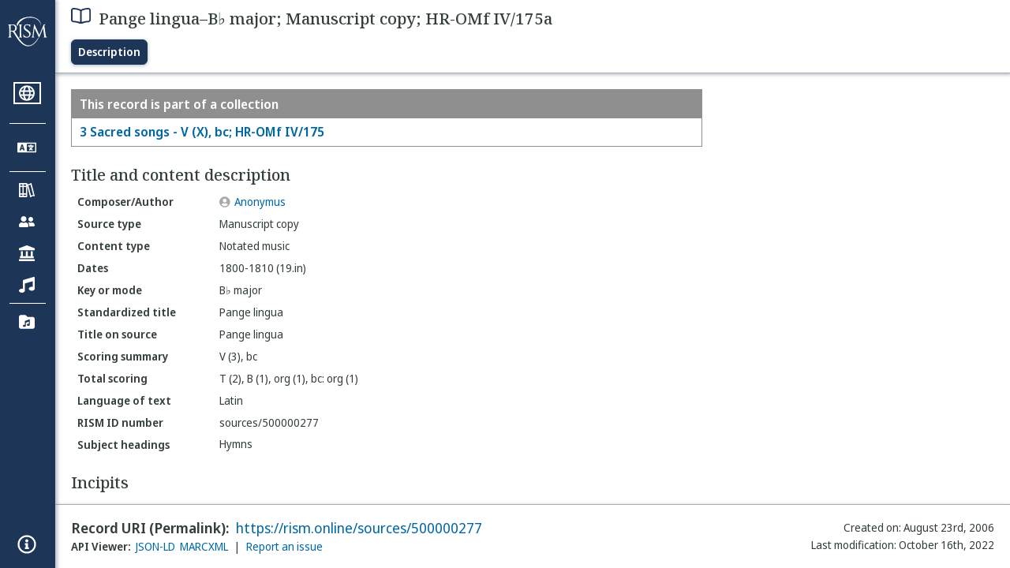

--- FILE ---
content_type: text/html; charset=utf-8
request_url: https://rism.online/sources/500000277
body_size: 13833
content:
<!DOCTYPE HTML>
<html lang="en">
<head>
    <meta charset="UTF-8">
    <meta name="viewport" content="width=device-width, initial-scale=1, viewport-fit=cover">
    <link rel="apple-touch-icon" sizes="180x180" href="/static/icons/apple-touch-icon.png">
    <link rel="icon" type="image/png" sizes="32x32" href="/static/icons/favicon-32x32.png">
    <link rel="icon" type="image/png" sizes="16x16" href="/static/icons/favicon-16x16.png">
    <link rel="manifest" href="/site.webmanifest" crossorigin="use-credentials">
    <link rel="mask-icon" href="/static/icons/safari-pinned-tab.svg" color="#5bbad5">
    <link rel="canonical" href="https://rism.online/sources/500000277">
    <link rel="license" href="https://creativecommons.org/licenses/by/3.0/">
    <meta name="apple-mobile-web-app-title" content="RISM Online">
    <meta name="application-name" content="RISM Online">
    <meta name="msapplication-TileColor" content="#da532c">
    <meta name="theme-color" content="#000000">

    
        <title>Pange lingua–B♭ major; Manuscript copy; HR-OMf IV/175a</title>
        <meta property="og:title" content="Pange lingua–B♭ major; Manuscript copy; HR-OMf IV/175a" />
    

    
        <meta name="description" content="RISM Online is a global search platform for musical sources, helping users discover manuscripts and prints held in libraries worldwide.">

    <meta name="twitter:site" content="@RISM_music" />

    
        <meta name="twitter:card" content="summary_large_image" />
        <meta name="twitter:image" content="https://rism.online/sources/500000277/image.png" />
        <meta property="og:image" content="https://rism.online/sources/500000277/image.png" />
    
    
        <meta property="og:url" content="https://rism.online/sources/500000277" />
    

    <script type="application/ld+json">
        
        {
            "@context": "https://schema.org",
            "@type": "WebContent",
            "@id": "https://rism.online/sources/500000277",
            "url": "https://rism.online/",
            "name": "Pange lingua–B♭ major; Manuscript copy; HR-OMf IV/175a",
            "description": "",
            "potentialAction": {
                "@type": "SearchAction",
                "target": {
                    "@type": "EntryPoint",
                    "urlTemplate": "https://rism.online/search?&q={query}"
                },
                "query-input": "required name=query"
            },
            "maintainer": {
                "@type": "Organization",
                "name": "RISM Digital Center",
                "url": "https://rism.digital"
            }
        }
        
    </script>

    <link rel="preconnect" href="https://fonts.googleapis.com">
    <link rel="preconnect" href="https://fonts.gstatic.com" crossorigin>
    <link rel="stylesheet" href="https://fonts.googleapis.com/css2?family=Noto+Sans+Display:ital,wght@0,300;0,400;0,500;0,600;0,700;1,300;1,400;1,500;1,600;1,700&family=Noto+Serif:ital,wght@0,300;0,400;0,500;0,600;1,300;1,400;1,500;1,600&family=Noto+Sans+Mono&display=swap">
    <style>
        body {
            padding: 0;
            margin: 0;
        }
        /*
            Fixes an annoying Safari behaviour where the text was being scaled
            independently of the font size that was set.

            Fixes a bug with Safari where SVG has to have an explicit
            width and height set. This selects the browser based on the
            support for a safari-only attribute, and then sets the w/h
            of any rendered SVG incipit.
         */
        @supports (-webkit-backdrop-filter: blur(1px)) {
            body {
                -webkit-text-size-adjust: none;
            }
            .svg-rendered-incipit svg {
                height: 100%;
                width: 100%;
            }
        }

        .result-selected .svg-rendered-incipit svg g {
            fill: white;
            stroke: white;
            color: white;
        }

    </style>
    <script defer src="/static/app.js"></script>
    <script defer src="/static/web-audio.min.js"></script>

    <script type="text/javascript">
        const LANGUAGE_KEY = "language";
        const MUSCAT_KEY = "muscat-links";
        const NATIONAL_COLLECTION_KEY = "national-collection";
        const SEARCH_PREFERENCES_KEY = "search-preferences";

        /**
         * These are messages OUTGOING from Elm and INCOMING in JavaScript.
         * @enum { SAVE_LANGUAGE_PREFERENCE: string,
         *          SET_NATIONAL_COLLECTION_SELECTION: string,
         *          SAVE_SEARCH_PREFERENCE: string,
         *          SET_META_INFO: string,
         *          GENERATE_PIANO_KEYBOARD_NOTE: string,
         *          ENABLE_MUSCAT_LINKS: string
         *       }
         */
        const incomingMessages =
        {
            SAVE_LANGUAGE_PREFERENCE: "save-language-preference",
            SET_NATIONAL_COLLECTION_SELECTION: "set-national-collection-selection",
            SAVE_SEARCH_PREFERENCE: "save-search-preference",
            SET_META_INFO: "set-meta-info",
            GENERATE_PIANO_KEYBOARD_NOTE: "generate-piano-keyboard-note",
            ENABLE_MUSCAT_LINKS: "enable-muscat-links"
        }

        /**
         * Set up a typed object for the message type values.
         * These are messages OUTGOING from JavaScript and INCOMING to Elm.
         * @enum { TRIGGER_SEARCH: string,
         *          SEARCH_PREFERENCES_SET: string,
         *          MUSCAT_LINKS_SET: string
         *       }
         */
        const outgoingMessages =
        {
            TRIGGER_SEARCH: "trigger-search",
            SEARCH_PREFERENCES_SET: "search-preferences-set",
            MUSCAT_LINKS_SET: "muscat-links-set"
        }

        /**
         * Gets the stored language code preference, if set.
         *
         * @returns {?string}
         */
        function getStoredLanguage()
        {
            return localStorage.getItem(LANGUAGE_KEY);
        }

        /**
         * Receives a string from Elm and sets the user's language preference
         * in local storage
         *
         * @param {string} lang
         * @return {function}
         */
        function setStoredLanguage(lang)
        {
            try
            {
                localStorage.setItem(LANGUAGE_KEY, lang);
            }
            catch (e)
            {
                return false;
            }

            return true;
        }

        /**
         * Gets the stored national collection selection (indicated by the country
         * code of the sigla), or null if not set.
         *
         * @returns {?string}
         */
        function getNationalCollectionSelection()
        {
            return localStorage.getItem(NATIONAL_COLLECTION_KEY);
        }

        /**
         *  Receives string or null from Elm and sets the local storage value
         *  accordingly.
         *
         * @param {?string} countryPrefix
         * @return {function}
         * **/
        function setNationalCollectionSelection(countryPrefix)
        {
            if (countryPrefix !== null)
            {
                try
                {
                    localStorage.setItem(NATIONAL_COLLECTION_KEY, countryPrefix);
                }
                catch (err)
                {
                    return false;
                }
            }
            else
            {
                localStorage.removeItem(NATIONAL_COLLECTION_KEY);
            }

            return true

        }

        /**
         * Detects the currently set language. If the user has set it in
         * localstorage, returns this. If localstorage is null, then detect
         * the locale of the browser, and return the first part of it.
         *
         * @returns {string}
         */
        const detectLanguage = () =>
        {
            return getStoredLanguage() || navigator.language.split("-")[0];
        }

        /**
         * If the browser does not support localstorage storing (for whatever reason)
         * then return false; otherwise return true.
         *
         * @param incoming {object} The JavaScript object to save. Converted to a string.
         * @returns {boolean} True if successful; false if setItem raised an error.
         */
        const setSearchPreferences = (incoming) =>
        {
            try
            {
                localStorage.setItem(SEARCH_PREFERENCES_KEY, JSON.stringify(incoming));
            }
            catch (err)
            {
                return false;
            }

            return true;
        }

        /**
         * Gets any current search preferences, or an empty object if not set.
         *
         * @returns {object}
         */
        const getSearchPreferences = () =>
        {
            let _prefs = localStorage.getItem(SEARCH_PREFERENCES_KEY);

            if (_prefs !== null)
            {
                return JSON.parse(_prefs);
            }

            return {};
        }

        const resetSearchPreferences = () =>
        {
            localStorage.removeItem(SEARCH_PREFERENCES_KEY);
        }

        /**
         *   If the user has a specific value set in localStorage,
         *   then show links to Muscat. The user needs to be logged
         *   in the Muscat; this won't authenticate them. Its only
         *   purpose is to ensure that links to Muscat are shown only
         *   if the user has explicitly enabled them.
         *
         *   @returns {boolean}
         */
        const detectMuscatLinks = () =>
        {
            const linkSet = localStorage.getItem(MUSCAT_KEY);
            return linkSet !== null && linkSet === "true";
        }

        /**
         *  Enables or disables the links to Muscat in the footer.
         *
         *  @param {boolean} isEnabled
         *  @returns {boolean}
         */
        const setMuscatLinks = (isEnabled) =>
        {
            try
            {
                localStorage.setItem(MUSCAT_KEY, JSON.stringify(isEnabled));
            }
            catch (err)
            {
                console.error("Could not set localstorage item.")
                return false;
            }

            // return the value that was successfully set. We'll send this back
            // to Elm as a confirmation of the value.
            return isEnabled;
        }

        /**
         * Takes an update message of form {updateKey: updateValue} and the
         * current preferences, and returns a new preference object
         * with the specific property updated.
         *
         * Uses object destructuring and the spread operator to
         * update the specific key. Also relies on computed property
         * names for the variable [updateKey].
         *
         * @param update {object}
         * @param currentPrefs {object}
         * @returns {object}
         */
        const applySearchPreferenceUpdate = ({key, value}, currentPrefs) =>
        {
            return {...currentPrefs, [key]: value}
        }

        /**
         * Checks to see if the page is embedded in an iframe. This
         * is passed into the application to do things like control
         * the visibility of the side bar or other navigation controls
         * that are too complex for viewing when the page is embedded
         * in an external site.
         *
         * @returns {boolean}
         */
        const detectIsInFrame = () =>
        {
            return window.self !== window.top;
        }


        // define these to be global, but only initialize if we have a
        // page interaction that requires the audio context to initialize
        let audioCtx = null;
        let virtualAudioCtx = null;

        document.addEventListener("DOMContentLoaded", () =>
        {
            const app = Elm.Main.init({
                node: document.getElementById('elm'),
                flags: {
                    locale: detectLanguage(),
                    windowWidth: window.innerWidth,
                    windowHeight: window.innerHeight,
                    showMuscatLinks: detectMuscatLinks(),
                    nationalCollection: getNationalCollectionSelection(),
                    searchPreferences: getSearchPreferences(),
                    isFramed: detectIsInFrame(),
                    cacheBuster: false,
                    initialData: {"id":"https://rism.online/sources/500000277","type":"rism:Source","typeLabel":{"en":["Source"],"fr":["Source"],"es":["Fuente"],"it":["Fonte"],"pl":["Źródło"],"pt":["Fonte"],"de":["Quelle"]},"label":{"en":["Pange lingua–B♭ major; Manuscript copy; HR-OMf IV/175a"],"fr":["Pange lingua–Si♭ majeur; Copie manuscrite; HR-OMf IV/175a"],"es":["Pange lingua–Si bemol Mayor; Copia manuscrita; HR-OMf IV/175a"],"it":["Pange lingua–Si♭ maggiore; Copia manoscritta; HR-OMf IV/175a"],"pl":["Pange lingua–B-dur; Kopia rękopisu; HR-OMf IV/175a"],"pt":["Pange lingua–Si bemol maior; Cópia manuscrita; HR-OMf IV/175a"],"de":["Pange lingua–B-Dur; Abschrift; HR-OMf IV/175a"]},"creator":{"role":{"label":{"en":["Composer/Author"],"fr":["Compositeur/Auteur"],"es":["Compositor/Autor"],"it":["Compositore/Autore"],"pl":["Kompozytor / Autor"],"pt":["Compositor/Autor"],"de":["Komponist/Autor"]},"value":"relators:cre","id":"relators:cre"},"relatedTo":{"id":"https://rism.online/people/30004985","label":{"none":["Anonymus"]},"type":"rism:Person"}},"partOf":{"label":{"en":["Item part of"],"fr":["Fait partie de"],"es":["Ítem integrante de"],"it":["Fa parte di"],"pl":["Jest częścią…"],"pt":["Item parte de"],"de":["In"]},"type":"rism:PartOfSection","items":[{"relationshipType":"rism:PrimaryPartOf","relatedTo":{"id":"https://rism.online/sources/500000276","type":"rism:Source","typeLabel":{"en":["Source"],"fr":["Source"],"es":["Fuente"],"it":["Fonte"],"pl":["Źródło"],"pt":["Fonte"],"de":["Quelle"]},"sourceTypes":{"recordType":{"label":{"en":["Collection"],"fr":["Collection"],"es":["Colección"],"it":["Collezione"],"pl":["Kolekcja"],"pt":["Coleção"],"de":["Sammlung"]},"type":"rism:CollectionRecord"},"sourceType":{"label":{"en":["Manuscript"],"fr":["Manuscrit"],"es":["Manuscrito"],"it":["Manoscritto"],"pl":["Rękopis"],"pt":["Manuscrito"],"de":["Handschrift"]},"type":"rism:ManuscriptSource"},"contentTypes":[]},"label":{"none":["3 Sacred songs - V (X), bc; HR-OMf IV/175"]}}}]},"sourceTypes":{"recordType":{"label":{"en":["Item"],"fr":["Elément"],"es":["Elemento"],"it":["Elemento"],"pl":["Pozycja"],"pt":["Item"],"de":["Eintrag"]},"type":"rism:ItemRecord"},"sourceType":{"label":{"en":["Manuscript"],"fr":["Manuscrit"],"es":["Manuscrito"],"it":["Manoscritto"],"pl":["Rękopis"],"pt":["Manuscrito"],"de":["Handschrift"]},"type":"rism:ManuscriptSource"},"contentTypes":[{"label":{"en":["Notated music"],"fr":["Musique notée"],"es":["Música notada"],"it":["Musica notata"],"pl":["Notacja muzyczna"],"pt":["Escrita musical"],"de":["Notenmaterial"]},"type":"rism:MusicalContent"}]},"recordHistory":{"type":"rism:RecordHistory","created":{"label":{"en":["Created on"],"fr":["Date de création"],"es":["Fecha de creación"],"it":["Data di creazione"],"pl":["Data utworzenia"],"pt":["Criado em"],"de":["Erstellungsdatum"]},"value":"2006-08-23T00:00:00Z"},"updated":{"label":{"en":["Last modification"],"fr":["Dernière modification"],"es":["Fecha de modificación"],"it":["Ultima modifica"],"pl":["Ostatnia modyfikacja"],"pt":["Última modificação"],"de":["Letzte Änderung"]},"value":"2022-10-16T11:16:11Z"}},"contents":{"sectionLabel":{"en":["Title and content description"],"fr":["Titre et description du contenu"],"es":["Título y descripción del contenido"],"it":["Titolo e descrizione del contenuto"],"pl":["Tytuł i opis źródła"],"pt":["Título e descrição do conteúdo"],"de":["Titel und Inhaltsangaben"]},"summary":[{"label":{"en":["Source type"],"fr":["Type de source"],"es":["Tipo de fuente"],"it":["Categoria di fonte"],"pl":["Rodzaj źródła"],"pt":["Tipo de fonte"],"de":["Quellentyp"]},"value":{"en":["Manuscript copy"],"fr":["Copie manuscrite"],"es":["Copia manuscrita"],"it":["Copia manoscritta"],"pl":["Kopia rękopisu"],"pt":["Cópia manuscrita"],"de":["Abschrift"]},"type":["dcterms:type"]},{"label":{"en":["Content type"],"fr":["Type de contenu"],"es":["Tipo de contenido"],"it":["Tipo di contenuto"],"pl":["Typ zawartości"],"pt":["Tipo de conteúdo"],"de":["Inhaltstyp"]},"value":{"en":["Notated music"],"fr":["Musique notée"],"es":["Música notada"],"it":["Musica notata"],"pl":["Notacja muzyczna"],"pt":["Escrita musical"],"de":["Notenmaterial"]}},{"label":{"en":["Dates"],"fr":["Dates"],"es":["Fechas"],"it":["Date"],"pl":["Daty"],"pt":["Datas"],"de":["Datierungen"]},"value":{"none":["1800-1810 (19.in)"]}},{"label":{"en":["Key or mode"],"fr":["Tonalité, mode"],"es":["Tonalidad o modo"],"it":["Tonalità, modo"],"pl":["Tonacja lub modus"],"pt":["Tonalidade, modo"],"de":["Tonart, Modus"]},"value":{"en":["B♭ major"],"fr":["Si♭ majeur"],"es":["Si bemol Mayor"],"it":["Si♭ maggiore"],"pl":["B-dur"],"pt":["Si bemol maior"],"de":["B-Dur"]}},{"label":{"en":["Standardized title"],"fr":["Titre uniforme"],"es":["Título uniforme"],"it":["Titolo uniforme"],"pl":["Znormalizowany tytuł"],"pt":["Título uniforme"],"de":["Einordnungstitel"]},"value":{"none":["Pange lingua"]},"type":["dcterms:title","rism:StandardizedTitle"]},{"label":{"en":["Title on source"],"fr":["Titre diplomatique"],"es":["Título en fuente (diplomático)"],"it":["Titolo diplomatico"],"pl":["Tytuł w źródle"],"pt":["Título na fonte"],"de":["Diplomatischer Titel"]},"value":{"none":["Pange lingua"]},"type":["dcterms:title"]},{"label":{"en":["Scoring summary"],"fr":["Instrumentation condensée"],"es":["Resumen de Plantilla/Orgánico"],"it":["Organico sintetico"],"pl":["Podsumowanie obsady"],"pt":["Sintese da formação instrumental"],"de":["Besetzungshinweis"]},"value":{"none":["V (3), bc"]}},{"label":{"en":["Total scoring"],"fr":["Instrumentation complète"],"es":["Plantilla/orgánico total"],"it":["Organico"],"pl":["Szczegółowy opis obsady"],"pt":["Formação total"],"de":["Besetzung"]},"value":{"none":["T (2), B (1), org (1), bc: org (1)"]},"type":["pmo:MediumOfPerformance"]},{"label":{"en":["Language of text"],"fr":["Langue du texte chanté"],"es":["Idioma del texto"],"it":["Lingua del testo cantato"],"pl":["Język tekstu"],"pt":["Idioma do texto"],"de":["Sprachcode"]},"value":{"en":["Latin"],"fr":["Latin"],"es":["Latín"],"it":["Latino"],"pl":["Łaciński"],"pt":["Latim"],"de":["Lateinisch"]},"type":["dcterms:language"]},{"label":{"en":["RISM ID number"],"fr":["No. RISM"],"es":["Número de ID de RISM"],"it":["Numero documento RISM"],"pl":["RISM ID"],"pt":["Número ID RISM"],"de":["RISM Dokumentnummer"]},"value":{"none":["sources/500000277"]}}],"subjects":{"sectionLabel":{"en":["Subject headings"],"fr":["Sujet"],"es":["Descriptores"],"it":["Soggetto"],"pl":["Hasła przedmiotowe"],"pt":["Cabeçalhos de assunto"],"de":["Schlagwörter"]},"items":[{"id":"https://rism.online/subjects/25238","type":"rism:Subject","label":{"none":["Hymns"]},"value":"Hymns"}]}},"materialGroups":{"sectionLabel":{"en":["Material description"],"fr":["Description du matériel"],"es":["Descripción del material"],"it":["Descrizione del materiale"],"pl":["Opis materiału"],"pt":["Descrição de material"],"de":["Materialbeschreibung"]},"items":[{"id":"https://rism.online/sources/500000277/material-groups/01","label":{"none":["Group 01"]},"summary":[{"label":{"en":["Source type"],"fr":["Type de source"],"es":["Tipo de fuente"],"it":["Categoria di fonte"],"pl":["Rodzaj źródła"],"pt":["Tipo de fonte"],"de":["Quellentyp"]},"value":{"en":["Manuscript copy"],"fr":["Copie manuscrite"],"es":["Copia manuscrita"],"it":["Copia manoscritta"],"pl":["Kopia rękopisu"],"pt":["Cópia manuscrita"],"de":["Abschrift"]},"type":["dcterms:type"]},{"label":{"en":["Content type"],"fr":["Type de contenu"],"es":["Tipo de contenido"],"it":["Tipo di contenuto"],"pl":["Typ zawartości"],"pt":["Tipo de conteúdo"],"de":["Inhaltstyp"]},"value":{"en":["Notated music"],"fr":["Musique notée"],"es":["Música notada"],"it":["Musica notata"],"pl":["Notacja muzyczna"],"pt":["Escrita musical"],"de":["Notenmaterial"]}},{"label":{"en":["Date"],"fr":["Date"],"es":["Fecha"],"it":["Data"],"pl":["Data"],"pt":["Data"],"de":["Datum"]},"value":{"none":["1800-1810 (19.in)"]}},{"label":{"en":["Format, extent"],"fr":["Type de source, extension"],"es":["Formato, extensión"],"it":["Categoria di fonte, estensione"],"pl":["Rodzaj źródła, objętość"],"pt":["Formato, extensão"],"de":["Quellenart, Umfang"]},"value":{"none":["score: 1p."]}},{"label":{"en":["Dimensions"],"fr":["Dimension"],"es":["Dimensiones"],"it":["Dimensioni"],"pl":["Wymiary"],"pt":["Dimensões"],"de":["Format"]},"value":{"none":["22 x 30 cm"]}}]}]},"incipits":{"id":"https://rism.online/sources/500000277/incipits","sectionLabel":{"en":["Incipits"],"fr":["Incipits"],"es":["Íncipits"],"it":["Incipit"],"pl":["Incipity"],"pt":["Incipit"],"de":["Incipits"]},"type":"rism:IncipitsSection","items":[{"id":"https://rism.online/sources/500000277/incipits/1.1.1","type":"rism:Incipit","label":{"none":["1.1.1"]},"summary":[{"label":{"en":["Text incipit"],"fr":["Incipit du texte"],"es":["Íncipit literario"],"it":["Incipit testuale"],"pl":["Incipit tekstowy"],"pt":["Incipit literário"],"de":["Textincipit"]},"value":{"none":["Pange lingua, gloriosi corporis mysterium"]}},{"label":{"en":["Key or mode"],"fr":["Tonalité, mode"],"es":["Tonalidad o modo"],"it":["Tonalità, modo"],"pl":["Tonacja lub modus"],"pt":["Tonalidade, modo"],"de":["Tonart, Modus"]},"value":{"en":["B♭ major"],"fr":["Si♭ majeur"],"es":["Si bemol Mayor"],"it":["Si♭ maggiore"],"pl":["B-dur"],"pt":["Si bemol maior"],"de":["B-Dur"]}},{"label":{"en":["Clef"],"fr":["Clé"],"es":["Clave"],"it":["Chiave"],"pl":["Klucz"],"pt":["Clave"],"de":["Schlüssel"]},"value":{"none":["C-4"]}},{"label":{"en":["Time signature"],"fr":["Indication de mesure"],"es":["Indicación de compás"],"it":["Misura"],"pl":["Metrum"],"pt":["Compasso"],"de":["Metrum"]},"value":{"none":["c"]}},{"label":{"en":["Voice/instrument"],"fr":["Voix/instrument"],"es":["Voz/instrumento"],"it":["Voce/strumento"],"pl":["Głos/instrument"],"pt":["Voz/instrumento"],"de":["Besetzung"]},"value":{"none":["T"]}},{"label":{"en":["General note for music incipit"],"fr":["Remarque générale"],"es":["Nota general"],"it":["Commento all'incipit musicale"],"pl":["Uwaga ogólna"],"pt":["Nota geral"],"de":["Kommentar zum Musikincipit"]},"value":{"none":["Taktart ermittelt"]}},{"label":{"en":["Key signature"],"fr":["Armure"],"es":["Armadura de clave"],"it":["Armatura di chiave"],"pl":["Znaki przykluczowe"],"pt":["Armadura de clave"],"de":["Akzidentien"]},"value":{"none":["bBE"]}}],"rendered":[{"format":"image/svg+xml","data":"<svg viewBox=\"0 0 800 84\" version=\"1.1\" xmlns=\"http://www.w3.org/2000/svg\" xmlns:xlink=\"http://www.w3.org/1999/xlink\" overflow=\"visible\" id=\"v10wr9jb\"><desc>Engraved by Verovio 5.7.0-7135340</desc><defs><g id=\"E05C-v10wr9jb\"><path transform=\"scale(1,-1)\" d=\"M175 502h43v-456c10 5 18 12 37 29c16 19 22 27 27 38s8 24 14 49c3 22 5 43 5 62c7 -34 31 -54 73 -60c73 18 99 61 100 165c0 46 -10 78 -31 100c-18 23 -41 35 -69 35c-40 0 -65 -32 -66 -84c6 12 11 16 39 24c5 0 2 1 16 -4l17 -10l10 -14l7 -18 c-4 -32 -23 -48 -56 -48c-51 0 -77 33 -77 98c10 35 16 47 30 61c9 9 15 14 23 17c3 3 22 9 27 11l34 3l35 2c123 0 192 -64 192 -178l1 -33c0 -52 -20 -97 -60 -134c-18 -15 -42 -28 -74 -39c-30 -9 -63 -13 -101 -13l-93 -88v-34l93 -88c38 0 71 -4 101 -13 c32 -11 56 -24 74 -39c40 -37 60 -82 60 -134l-3 -33c0 -115 -68 -178 -190 -178l-35 2l-34 3c-5 2 -24 8 -27 11c-26 11 -40 32 -53 78c0 65 26 98 77 98c33 0 52 -16 56 -48l-7 -18l-10 -14l-17 -10c-14 -5 -11 -4 -16 -4c-28 8 -33 12 -39 24c1 -52 26 -84 66 -84 c28 0 51 12 69 35c21 22 31 54 31 100c-1 104 -27 147 -100 165c-42 -6 -66 -26 -73 -60c0 19 -2 40 -5 62c-6 25 -9 38 -14 49s-11 19 -27 38c-19 17 -27 24 -37 29v-456h-43v1004zM0 502h118v-1004h-118v1004z\"/></g><g id=\"E260-v10wr9jb\"><path transform=\"scale(1,-1)\" d=\"M20 110c32 16 54 27 93 27c26 0 35 -3 54 -13c13 -7 24 -20 27 -38l4 -25c0 -28 -16 -57 -45 -89c-23 -25 -39 -44 -65 -68l-88 -79v644h20v-359zM90 106c-32 0 -48 -10 -70 -29v-194c31 31 54 59 71 84c21 32 32 59 32 84c0 9 1 16 1 20c0 14 -3 21 -11 30l-8 3z\"/></g><g id=\"E08A-v10wr9jb\"><path transform=\"scale(1,-1)\" d=\"M340 179c-9 24 -56 41 -89 41c-46 0 -81 -28 -100 -58c-17 -28 -25 -78 -25 -150c0 -65 2 -111 8 -135c8 -31 18 -49 40 -67c20 -17 43 -25 70 -25c54 0 92 36 115 75c14 25 23 54 28 88h27c0 -63 -24 -105 -58 -141c-35 -38 -82 -56 -140 -56c-45 0 -83 13 -115 39 c-57 45 -101 130 -101 226c0 59 33 127 68 163c36 37 97 72 160 72c36 0 93 -21 121 -40c11 -8 23 -17 33 -30c19 -23 27 -48 27 -76c0 -51 -35 -88 -86 -88c-43 0 -76 27 -76 68c0 26 7 35 21 51c15 17 32 27 58 32c7 2 14 7 14 11z\"/></g><g id=\"E0A3-v10wr9jb\"><path transform=\"scale(1,-1)\" d=\"M278 64c0 22 -17 39 -43 39c-12 0 -26 -3 -41 -10c-85 -43 -165 -94 -165 -156c5 -25 15 -32 49 -32c67 11 200 95 200 159zM0 -36c0 68 73 174 200 174c66 0 114 -39 114 -97c0 -84 -106 -173 -218 -173c-64 0 -96 32 -96 96z\"/></g><g id=\"E0A2-v10wr9jb\"><path transform=\"scale(1,-1)\" d=\"M198 133c102 0 207 -45 207 -133c0 -92 -118 -133 -227 -133c-101 0 -178 46 -178 133c0 88 93 133 198 133zM293 -21c0 14 -3 29 -8 44c-7 20 -18 38 -33 54c-20 21 -43 31 -68 31l-20 -2c-15 -5 -27 -14 -36 -28c-4 -9 -6 -17 -8 -24s-3 -16 -3 -27c0 -15 3 -34 9 -57 s18 -41 34 -55c15 -15 36 -23 62 -23c4 0 10 1 18 2c19 5 32 15 40 30s13 34 13 55z\"/></g></defs><style type=\"text/css\">#v10wr9jb g.page-margin {font-family:Times,serif;}#v10wr9jb g.ending, #v10wr9jb g.fing, #v10wr9jb g.reh, #v10wr9jb g.tempo {font-weight:bold;}#v10wr9jb g.dir, #v10wr9jb g.dynam, #v10wr9jb g.mNum {font-style:italic;}#v10wr9jb g.label {font-weight:normal;}#v10wr9jb ellipse, #v10wr9jb path, #v10wr9jb polygon, #v10wr9jb polyline, #v10wr9jb rect {stroke:currentColor}</style><svg class=\"definition-scale\" color=\"black\" viewBox=\"0 0 20000 2100\"><g class=\"page-margin\" transform=\"translate(0, 150)\"><g data-id=\"vizq96\" data-class=\"mdiv\" class=\"mdiv pageMilestone\"/><g data-id=\"w1phmeay\" data-class=\"score\" class=\"score pageMilestone\"/><g data-id=\"e38u7o\" data-class=\"system\" class=\"system\"><g data-id=\"y18v33q3\" data-class=\"section\" class=\"section systemMilestone\"/><g data-id=\"wzgll9n\" data-class=\"measure\" class=\"measure\"><g data-id=\"kupjir2\" data-class=\"staff\" class=\"staff\"><path d=\"M0 540 L4404 540\" stroke-width=\"13\"/><path d=\"M0 720 L4404 720\" stroke-width=\"13\"/><path d=\"M0 900 L4404 900\" stroke-width=\"13\"/><path d=\"M0 1080 L4404 1080\" stroke-width=\"13\"/><path d=\"M0 1260 L4404 1260\" stroke-width=\"13\"/><g data-id=\"k1pkxam5\" data-class=\"clef\" class=\"clef\"><use href=\"#E05C-v10wr9jb\" transform=\"translate(90, 720) scale(0.72, 0.72)\"/></g><g data-id=\"l1u1ocbw\" data-class=\"keySig\" class=\"keySig\"><g data-id=\"mef89q1\" data-class=\"keyAccid\" class=\"keyAccid\"><use href=\"#E260-v10wr9jb\" transform=\"translate(706, 810) scale(0.72, 0.72)\"/></g><g data-id=\"n1el69cx\" data-class=\"keyAccid\" class=\"keyAccid\"><use href=\"#E260-v10wr9jb\" transform=\"translate(886, 540) scale(0.72, 0.72)\"/></g></g><g data-id=\"o1w7irf4\" data-class=\"meterSig\" class=\"meterSig\"><use href=\"#E08A-v10wr9jb\" transform=\"translate(1208, 900) scale(0.72, 0.72)\"/></g><g data-id=\"l1lr16x9\" data-class=\"layer\" class=\"layer\"><g data-id=\"h18xw8s6\" data-class=\"note\" class=\"note\"><g data-class=\"notehead\" class=\"notehead\"><use href=\"#E0A3-v10wr9jb\" transform=\"translate(1817, 630) scale(0.72, 0.72)\"/></g><g data-id=\"k1re7dnd\" data-class=\"stem\" class=\"stem\"><path d=\"M1826 655 L1826 1260\" stroke-width=\"18\"/></g></g><g data-id=\"i18st28f\" data-class=\"note\" class=\"note\"><g data-class=\"notehead\" class=\"notehead\"><use href=\"#E0A3-v10wr9jb\" transform=\"translate(3104, 630) scale(0.72, 0.72)\"/></g><g data-id=\"l1o4b1ff\" data-class=\"stem\" class=\"stem\"><path d=\"M3113 655 L3113 1260\" stroke-width=\"18\"/></g></g></g></g><g data-id=\"e16x7k8h\" data-class=\"barLine\" class=\"barLine\"><path d=\"M4391 540 L4391 1260\" stroke-width=\"27\"/></g></g><g data-id=\"f19en9ad\" data-class=\"measure\" class=\"measure\"><g data-id=\"msmr4gt\" data-class=\"staff\" class=\"staff\"><path d=\"M4404 540 L7212 540\" stroke-width=\"13\"/><path d=\"M4404 720 L7212 720\" stroke-width=\"13\"/><path d=\"M4404 900 L7212 900\" stroke-width=\"13\"/><path d=\"M4404 1080 L7212 1080\" stroke-width=\"13\"/><path d=\"M4404 1260 L7212 1260\" stroke-width=\"13\"/><g data-id=\"nxi1wbb\" data-class=\"layer\" class=\"layer\"><g data-id=\"j159ai5n\" data-class=\"note\" class=\"note\"><g data-class=\"notehead\" class=\"notehead\"><use href=\"#E0A3-v10wr9jb\" transform=\"translate(4625, 720) scale(0.72, 0.72)\"/></g><g data-id=\"m1yxxkwm\" data-class=\"stem\" class=\"stem\"><path d=\"M4634 745 L4634 1350\" stroke-width=\"18\"/></g></g><g data-id=\"kil5l63\" data-class=\"note\" class=\"note\"><g data-class=\"notehead\" class=\"notehead\"><use href=\"#E0A3-v10wr9jb\" transform=\"translate(5912, 720) scale(0.72, 0.72)\"/></g><g data-id=\"n1wy8gb2\" data-class=\"stem\" class=\"stem\"><path d=\"M5921 745 L5921 1350\" stroke-width=\"18\"/></g></g></g></g><g data-id=\"n1m3y140\" data-class=\"barLine\" class=\"barLine\"><path d=\"M7199 540 L7199 1260\" stroke-width=\"27\"/></g></g><g data-id=\"o1ptyvx4\" data-class=\"measure\" class=\"measure\"><g data-id=\"o2ro85i\" data-class=\"staff\" class=\"staff\"><path d=\"M7212 540 L10020 540\" stroke-width=\"13\"/><path d=\"M7212 720 L10020 720\" stroke-width=\"13\"/><path d=\"M7212 900 L10020 900\" stroke-width=\"13\"/><path d=\"M7212 1080 L10020 1080\" stroke-width=\"13\"/><path d=\"M7212 1260 L10020 1260\" stroke-width=\"13\"/><g data-id=\"p1gvvtwv\" data-class=\"layer\" class=\"layer\"><g data-id=\"l12yedq2\" data-class=\"note\" class=\"note\"><g data-class=\"notehead\" class=\"notehead\"><use href=\"#E0A3-v10wr9jb\" transform=\"translate(7433, 720) scale(0.72, 0.72)\"/></g><g data-id=\"o12q40xs\" data-class=\"stem\" class=\"stem\"><path d=\"M7442 745 L7442 1350\" stroke-width=\"18\"/></g></g><g data-id=\"m3tdxy1\" data-class=\"note\" class=\"note\"><g data-class=\"notehead\" class=\"notehead\"><use href=\"#E0A3-v10wr9jb\" transform=\"translate(8720, 540) scale(0.72, 0.72)\"/></g><g data-id=\"pct7gk4\" data-class=\"stem\" class=\"stem\"><path d=\"M8729 565 L8729 1170\" stroke-width=\"18\"/></g><g data-id=\"t1w1yxx4\" data-class=\"accid\" class=\"accid\"/></g></g></g><g data-id=\"w18wb04y\" data-class=\"barLine\" class=\"barLine\"><path d=\"M10007 540 L10007 1260\" stroke-width=\"27\"/></g></g><g data-id=\"x1m11j04\" data-class=\"measure\" class=\"measure\"><g data-id=\"q1jo1dir\" data-class=\"staff\" class=\"staff\"><path d=\"M10020 540 L12203 540\" stroke-width=\"13\"/><path d=\"M10020 720 L12203 720\" stroke-width=\"13\"/><path d=\"M10020 900 L12203 900\" stroke-width=\"13\"/><path d=\"M10020 1080 L12203 1080\" stroke-width=\"13\"/><path d=\"M10020 1260 L12203 1260\" stroke-width=\"13\"/><g data-id=\"r1whz1qb\" data-class=\"layer\" class=\"layer\"><g data-id=\"ncxo0pz\" data-class=\"note\" class=\"note\"><g data-class=\"notehead\" class=\"notehead\"><use href=\"#E0A2-v10wr9jb\" transform=\"translate(10241, 630) scale(0.72, 0.72)\"/></g></g></g></g><g data-id=\"fhzhlmg\" data-class=\"barLine\" class=\"barLine\"><path d=\"M12190 540 L12190 1260\" stroke-width=\"27\"/></g></g><g data-id=\"g1bf8wyu\" data-class=\"measure\" class=\"measure\"><g data-id=\"shx00iu\" data-class=\"staff\" class=\"staff\"><path d=\"M12203 540 L14386 540\" stroke-width=\"13\"/><path d=\"M12203 720 L14386 720\" stroke-width=\"13\"/><path d=\"M12203 900 L14386 900\" stroke-width=\"13\"/><path d=\"M12203 1080 L14386 1080\" stroke-width=\"13\"/><path d=\"M12203 1260 L14386 1260\" stroke-width=\"13\"/><g data-id=\"tf8z4d4\" data-class=\"layer\" class=\"layer\"><g data-id=\"o12ljtyl\" data-class=\"note\" class=\"note\"><g data-class=\"notehead\" class=\"notehead\"><use href=\"#E0A2-v10wr9jb\" transform=\"translate(12424, 720) scale(0.72, 0.72)\"/></g></g></g></g><g data-id=\"o1iitxx8\" data-class=\"barLine\" class=\"barLine\"><path d=\"M14373 540 L14373 1260\" stroke-width=\"27\"/></g></g><g data-id=\"p1si6gwi\" data-class=\"measure\" class=\"measure\"><g data-id=\"u15jd529\" data-class=\"staff\" class=\"staff\"><path d=\"M14386 540 L17194 540\" stroke-width=\"13\"/><path d=\"M14386 720 L17194 720\" stroke-width=\"13\"/><path d=\"M14386 900 L17194 900\" stroke-width=\"13\"/><path d=\"M14386 1080 L17194 1080\" stroke-width=\"13\"/><path d=\"M14386 1260 L17194 1260\" stroke-width=\"13\"/><g data-id=\"v8isp47\" data-class=\"layer\" class=\"layer\"><g data-id=\"ppmupna\" data-class=\"note\" class=\"note\"><g data-class=\"notehead\" class=\"notehead\"><use href=\"#E0A3-v10wr9jb\" transform=\"translate(14607, 720) scale(0.72, 0.72)\"/></g><g data-id=\"s1jrzq46\" data-class=\"stem\" class=\"stem\"><path d=\"M14616 745 L14616 1350\" stroke-width=\"18\"/></g></g><g data-id=\"q1h5aejd\" data-class=\"note\" class=\"note\"><g data-class=\"notehead\" class=\"notehead\"><use href=\"#E0A3-v10wr9jb\" transform=\"translate(15894, 720) scale(0.72, 0.72)\"/></g><g data-id=\"t1xkqwuv\" data-class=\"stem\" class=\"stem\"><path d=\"M15903 745 L15903 1350\" stroke-width=\"18\"/></g></g></g></g><g data-id=\"x1pza2hy\" data-class=\"barLine\" class=\"barLine\"><path d=\"M17181 540 L17181 1260\" stroke-width=\"27\"/></g></g><g data-id=\"y17tbudu\" data-class=\"measure\" class=\"measure\"><g data-id=\"w3aoahc\" data-class=\"staff\" class=\"staff\"><path d=\"M17194 540 L20002 540\" stroke-width=\"13\"/><path d=\"M17194 720 L20002 720\" stroke-width=\"13\"/><path d=\"M17194 900 L20002 900\" stroke-width=\"13\"/><path d=\"M17194 1080 L20002 1080\" stroke-width=\"13\"/><path d=\"M17194 1260 L20002 1260\" stroke-width=\"13\"/><g data-id=\"x2m9bfn\" data-class=\"layer\" class=\"layer\"><g data-id=\"rvsu4uk\" data-class=\"note\" class=\"note\"><g data-class=\"notehead\" class=\"notehead\"><use href=\"#E0A3-v10wr9jb\" transform=\"translate(17415, 630) scale(0.72, 0.72)\"/></g><g data-id=\"u1bsmz42\" data-class=\"stem\" class=\"stem\"><path d=\"M17424 655 L17424 1260\" stroke-width=\"18\"/></g></g><g data-id=\"s1awqq9z\" data-class=\"note\" class=\"note\"><g data-class=\"notehead\" class=\"notehead\"><use href=\"#E0A3-v10wr9jb\" transform=\"translate(18702, 630) scale(0.72, 0.72)\"/></g><g data-id=\"vxbk0li\" data-class=\"stem\" class=\"stem\"><path d=\"M18711 655 L18711 1260\" stroke-width=\"18\"/></g></g></g></g><g data-id=\"g5nu0b4\" data-class=\"barLine\" class=\"barLine\"><path d=\"M19989 540 L19989 1260\" stroke-width=\"27\"/></g></g><g data-id=\"fem0ooe\" data-class=\"systemMilestoneEnd\" class=\"systemMilestoneEnd y18v33q3\"/></g><g data-id=\"gu1kcjz\" data-class=\"pageMilestoneEnd\" class=\"pageMilestoneEnd w1phmeay\"/><g data-id=\"h1dc2idb\" data-class=\"pageMilestoneEnd\" class=\"pageMilestoneEnd vizq96\"/></g></svg></svg>"},{"format":"audio/midi","data":""},{"format":"image/png","url":"https://rism.online/sources/500000277/incipits/1.1.1/png"}],"encodings":[{"label":{"en":["Plaine and Easie code"],"fr":["Code Plaine and Easie"],"es":["Código Plaine and Easie"],"it":["Codice Plaine and Easie"],"pl":["Kod Plaine and Easie"],"pt":["Código Plaine and Easie"],"de":["Plaine and Easie Code"]},"format":"application/json","data":{"clef":"C-4","keysig":"bBE","timesig":"c","key":"B|b","data":"'2DD/CC/CE/1D/C/2CC/DD/"}},{"label":{"none":["MEI"]},"format":"application/mei+xml","url":"https://rism.online/sources/500000277/incipits/1.1.1/mei"}],"properties":{"clef":"C-4","keysig":"bBE","timesig":"c","notation":"'2DD/CC/CE/1D/C/2CC/DD/"}}]},"referencesNotes":{"sectionLabel":{"en":["References and notes"],"fr":["Références et notes"],"es":["Referencias y notas"],"it":["Bibliografia e note"],"pl":["Odniesienia i uwagi"],"pt":["Notas e referências"],"de":["Literatur und Bemerkungen"]},"type":"rism:ReferencesNotesSection","notes":[{"label":{"en":["Bibliographic reference"],"fr":["Référence bibliographique"],"es":["Referencia bibliográfica"],"it":["Riferimenti bibliografici"],"pl":["Odniesienie bibliograficzne"],"pt":["Referência bibliográfica"],"de":["Literaturverweis"]},"value":{"none":["<span>Katalinić, Vjera. 1991. <i>Katalog Muszikalija u franjevačkom samostanu u Omišu (Catalogue of music manuscripts and prints in the franciscan monastery in Omiš).</i> Indices collectiorum musicarum tabulariorumque in SR Croatia, vol. 3. Zagreb.</span> [KatalinićO 1991, no.215a]."]}}]},"exemplars":{"id":"https://rism.online/sources/500000277/holdings","type":"rism:ExemplarsSection","sectionLabel":{"en":["Exemplars"],"fr":["Exemplaires"],"es":["Ejemplares"],"it":["Esemplari"],"pl":["Egzemplarzu"],"pt":["Materiais"],"de":["Exemplare"]},"items":[{"id":"https://rism.online/sources/500000277/holdings/30003927","type":"rism:Holding","holdingType":"rism:ManuscriptHolding","sectionLabel":{"en":["Exemplar"],"fr":["Exemplaire"],"es":["Ejemplar"],"it":["Esemplare"],"pl":["Egzemplarz"],"pt":["Exemplar"],"de":["Exemplar"]},"label":{"none":["Franjevački samostan (HR-OMf), IV/175a"]},"summary":[{"label":{"en":["Shelfmark"],"fr":["Cote"],"es":["Signatura"],"it":["Segnatura"],"pl":["Sygnatura"],"pt":["Código"],"de":["Signatur"]},"value":{"none":["IV/175a"]}}],"heldBy":{"id":"https://rism.online/institutions/30003927","type":"rism:Institution","label":{"none":["Franjevački samostan, Omiš (HR-OMf)"]}}}]},"dates":{"earliestDate":1800,"latestDate":1810,"dateStatement":"1800-1810 (19.in)"},"properties":{"keyMode":"B|b","physicalDimensions":["22 x 30 cm"]}},
                    countryList: {"id":"https://rism.online/countries/list","type":"rism:CountryListResults","items":[{"label":{"en":["Austria"],"fr":["Autriche"],"es":["Austria"],"it":["Austria"],"pl":["Austria"],"pt":["Áustria"],"de":["Österreich"]},"value":"A"},{"label":{"en":["Andorra"],"fr":["Andorre"],"es":["Andorra"],"it":["Andorra"],"pl":["Andora"],"pt":["Andorra"],"de":["Andorra"]},"value":"AND"},{"label":{"en":["Australia"],"fr":["Australie"],"es":["Australia"],"it":["Australia"],"pl":["Australia"],"pt":["Austrália"],"de":["Australien"]},"value":"AUS"},{"label":{"en":["Belgium"],"fr":["Belgique"],"es":["Bélgica"],"it":["Belgio"],"pl":["Belgia"],"pt":["Bélgica"],"de":["Belgien"]},"value":"B"},{"label":{"en":["Bolivia"],"fr":["Bolivie"],"es":["Bolivia"],"it":["Bolivia"],"pl":["Boliwia"],"pt":["Bolívia"],"de":["Bolivien"]},"value":"BOL"},{"label":{"en":["Brazil"],"fr":["Brésil"],"es":["Brasil"],"it":["Brasile"],"pl":["Brazylia"],"pt":["Brasil"],"de":["Brasilien"]},"value":"BR"},{"label":{"en":["Belarus"],"fr":["Bélarus"],"es":["Bielorrusia"],"it":["Bielorussia"],"pl":["Białoruś"],"pt":["Bielorrússia"],"de":["Weißrussland"]},"value":"BY"},{"label":{"en":["Canada"],"fr":["Canada"],"es":["Canadá"],"it":["Canada"],"pl":["Kanada"],"pt":["Canadá"],"de":["Kanada"]},"value":"CDN"},{"label":{"en":["Switzerland"],"fr":["Suisse"],"es":["Suiza"],"it":["Svizzera"],"pl":["Szwajcaria"],"pt":["Suíça"],"de":["Schweiz"]},"value":"CH"},{"label":{"en":["China"],"fr":["Chine"],"es":["China"],"it":["Cina"],"pl":["Chiny"],"pt":["China"],"de":["China"]},"value":"CN"},{"label":{"en":["Colombia"],"fr":["Colombie"],"es":["Colombia"],"it":["Colombia"],"pl":["Kolumbia"],"pt":["Colômbia"],"de":["Kolombien"]},"value":"CO"},{"label":{"en":["Czech Republic"],"fr":["République Tchèque"],"es":["República Checa"],"it":["Repubblica Ceca"],"pl":["Czechy"],"pt":["República Checa"],"de":["Tschechische Republik"]},"value":"CZ"},{"label":{"en":["Germany"],"fr":["Allemagne"],"es":["Alemania"],"it":["Germania"],"pl":["Niemcy"],"pt":["Alemanha"],"de":["Deutschland"]},"value":"D"},{"label":{"en":["Denmark"],"fr":["Danemark"],"es":["Dinamarca"],"it":["Danimarca"],"pl":["Dania"],"pt":["Dinamarca"],"de":["Dänemark"]},"value":"DK"},{"label":{"en":["Spain"],"fr":["Espagne"],"es":["España"],"it":["Spagna"],"pl":["Hiszpania"],"pt":["Espanha"],"de":["Spanien"]},"value":"E"},{"label":{"en":["Estonia"],"fr":["Estonie"],"es":["Estonia"],"it":["Estonia"],"pl":["Estonia"],"pt":["Estónia"],"de":["Estland"]},"value":"EV"},{"label":{"en":["France"],"fr":["France"],"es":["Francia"],"it":["Francia"],"pl":["Francja"],"pt":["França"],"de":["Frankreich"]},"value":"F"},{"label":{"en":["Finland"],"fr":["Finlande"],"es":["Finlandia"],"it":["Finlandia"],"pl":["Finlandia"],"pt":["Finlândia"],"de":["Finnland"]},"value":"FIN"},{"label":{"en":["United Kingdom"],"fr":["Royaume-Uni"],"es":["Reino Unido"],"it":["Regno Unito"],"pl":["Zjednoczone Królestwo"],"pt":["Reino Unido"],"de":["Vereinigtes Königreich"]},"value":"GB"},{"label":{"en":["Guatemala"],"fr":["Guatémala"],"es":["Guatemala"],"it":["Guatemala"],"pl":["Gwatemala"],"pt":["Guatemala"],"de":["Guatemala"]},"value":"GCA"},{"label":{"en":["Greece"],"fr":["Grèce"],"es":["Grecia"],"it":["Grecia"],"pl":["Grecja"],"pt":["Grécia"],"de":["Griechenland"]},"value":"GR"},{"label":{"en":["Hungary"],"fr":["Hongrie"],"es":["Hungría"],"it":["Ungheria"],"pl":["Węgry"],"pt":["Hungria"],"de":["Ungarn"]},"value":"H"},{"label":{"en":["Hong Kong"],"fr":["Hong Kong"],"es":["Hong Kong"],"it":["Hong Kong"],"pl":["Hongkong"],"pt":["Hong Kong"],"de":["Hongkong"]},"value":"HK"},{"label":{"en":["Croatia"],"fr":["Croatie"],"es":["Croacia"],"it":["Croazia"],"pl":["Chorwacja"],"pt":["Croácia"],"de":["Kroatien"]},"value":"HR"},{"label":{"en":["Italy"],"fr":["Italie"],"es":["Italia"],"it":["Italia"],"pl":["Włochy"],"pt":["Itália"],"de":["Italien"]},"value":"I"},{"label":{"en":["Israel"],"fr":["Israël"],"es":["Israel"],"it":["Israele"],"pl":["Izrael"],"pt":["Israel"],"de":["Israel"]},"value":"IL"},{"label":{"en":["Ireland"],"fr":["Irlande"],"es":["Irlanda"],"it":["Irlanda"],"pl":["Irlandia"],"pt":["Irlanda"],"de":["Irland"]},"value":"IRL"},{"label":{"en":["Japan"],"fr":["Japon"],"es":["Japón"],"it":["Giappone"],"pl":["Japonia"],"pt":["Japão"],"de":["Japan"]},"value":"J"},{"label":{"en":["Lithuania"],"fr":["Lituanie"],"es":["Lituania"],"it":["Lituania"],"pl":["Litwa"],"pt":["Lituânia"],"de":["Litauen"]},"value":"LT"},{"label":{"en":["Latvia"],"fr":["Lettonie"],"es":["Letonia"],"it":["Lettonia"],"pl":["Łotwa"],"pt":["Letónia"],"de":["Lettland"]},"value":"LV"},{"label":{"en":["Malta"],"fr":["Malte"],"es":["Malta"],"it":["Malta"],"pl":["Malta"],"pt":["Malta"],"de":["Malta"]},"value":"M"},{"label":{"en":["Mexico"],"fr":["Mexique"],"es":["México"],"it":["Messico"],"pl":["Meksyk"],"pt":["México"],"de":["Mexiko"]},"value":"MEX"},{"label":{"en":["Norway"],"fr":["Norvège"],"es":["Noruega"],"it":["Norvegia"],"pl":["Norwegia"],"pt":["Noruega"],"de":["Norwegen"]},"value":"N"},{"label":{"en":["Netherlands"],"fr":["Pays-Bas"],"es":["Países Bajos"],"it":["Paesi Bassi"],"pl":["Niderlandy"],"pt":["Países Baixos"],"de":["Niederlande"]},"value":"NL"},{"label":{"en":["New Zealand"],"fr":["Nouvelle-Zélande"],"es":["Nueva Zelanda"],"it":["Nuova Zelanda"],"pl":["Nowa Zelandia"],"pt":["Nova Zelândia"],"de":["Neuseeland"]},"value":"NZ"},{"label":{"en":["Portugal"],"fr":["Portugal"],"es":["Portugal"],"it":["Portogallo"],"pl":["Portugalia"],"pt":["Portugal"],"de":["Portugal"]},"value":"P"},{"label":{"en":["Peru"],"fr":["Pérou"],"es":["Perú"],"it":["Perù"],"pl":["Peru"],"pt":["Peru"],"de":["Peru"]},"value":"PE"},{"label":{"en":["Poland"],"fr":["Pologne"],"es":["Polonia"],"it":["Polonia"],"pl":["Polska"],"pt":["Polónia"],"de":["Polen"]},"value":"PL"},{"label":{"en":["Argentina"],"fr":["Argentina"],"es":["Argentina"],"it":["Argentina"],"pl":["Argentyna"],"pt":["Argentina"],"de":["Argentinien"]},"value":"RA"},{"label":{"en":["Taiwan (Province of China)"],"fr":["Taiwan, Province de Chine"],"es":["Taiwán (Provincia de China)"],"it":["Taiwan (provincia della Cina)"],"pl":["Tajwan (prowincja Chin)"],"pt":["Taiwan (Província da China)"],"de":["Taiwan (Provinz von China)"]},"value":"RC"},{"label":{"en":["Chile"],"fr":["Chili"],"es":["Chile"],"it":["Cile"],"pl":["Chile"],"pt":["Chile"],"de":["Chile"]},"value":"RCH"},{"label":{"en":["Romania"],"fr":["Romanie"],"es":["Rumania"],"it":["Romania"],"pl":["Rumunia"],"pt":["Romênia"],"de":["Rumänien"]},"value":"RO"},{"label":{"en":["Korea, Republic of"],"fr":["Corée, République de"],"es":["Corea, República de"],"it":["Corea, Repubblica di"],"pl":["Korea, Republika"],"pt":["Coreia, República da"],"de":["Korea, Republik"]},"value":"ROK"},{"label":{"en":["Uruguay"],"fr":["Uruguay"],"es":["Uruguay"],"it":["Uruguay"],"pl":["Urugwaj"],"pt":["Uruguai"],"de":["Uruguay"]},"value":"ROU"},{"label":{"en":["Philippines"],"fr":["Philippines"],"es":["Filipinas"],"it":["Filippine"],"pl":["Filipiny"],"pt":["Filipinas"],"de":["Philippinen"]},"value":"RP"},{"label":{"en":["Russian Federation"],"fr":["Fédération russe"],"es":["Federación Rusa"],"it":["Federazione Russa"],"pl":["Federacja Rosyjska"],"pt":["Federação Russa"],"de":["Russische Föderation"]},"value":"RUS"},{"label":{"en":["Sweden"],"fr":["Suède"],"es":["Suecia"],"it":["Svezia"],"pl":["Szwecja"],"pt":["Suécia"],"de":["Schweden"]},"value":"S"},{"label":{"en":["Slovenia"],"fr":["Slovénie"],"es":["Eslovenia"],"it":["Slovenia"],"pl":["Słowenia"],"pt":["Eslovénia"],"de":["Slowenien"]},"value":"SI"},{"label":{"en":["Slovakia"],"fr":["Slovaquie"],"es":["Eslovaquia"],"it":["Slovacchia"],"pl":["Słowacja"],"pt":["Eslováquia"],"de":["Slowakei"]},"value":"SK"},{"label":{"en":["Ukraine"],"fr":["Ukraine"],"es":["Ucrania"],"it":["Ucraina"],"pl":["Ukraina"],"pt":["Ucrânia"],"de":["Ukraine"]},"value":"UA"},{"label":{"en":["United States of America"],"fr":["États-Unis d'Amérique"],"es":["Estados Unidos de América"],"it":["Stati Uniti d'America"],"pl":["Stany Zjednoczone AP"],"pt":["Estados Unidos da América"],"de":["Vereinigte Staaten von Amerika (USA)"]},"value":"US"},{"label":{"en":["Vatican City"],"fr":["Cité du Vatican"],"es":["Ciudad del Vaticano"],"it":["Città del Vaticano"],"pl":["Watykan"],"pt":["Cidade do Vaticano"],"de":["Vatikanstadt"]},"value":"V"},{"label":{"en":["Venezuela, Bolivarian Republic of"],"fr":["Venezuela, République bolivarienne du"],"es":["Venezuela, República Bolivariana de"],"it":["Venezuela, Repubblica Bolivariana del"],"pl":["Wenezuela, Republika Boliwariańska"],"pt":["Venezuela, República Bolivariana de"],"de":["Venezuela, Bolivarische Republik"]},"value":"VE"}]}
                }
            });

            /**
             Listen for messages coming from Elm and route them accordingly.
             */
            app.ports.sendOutgoingMessageOnPort.subscribe( ({ msg, value }) =>
            {
                switch (msg)
                {
                    case incomingMessages.SAVE_LANGUAGE_PREFERENCE:
                        setStoredLanguage(value);
                        break;
                    case incomingMessages.SET_NATIONAL_COLLECTION_SELECTION:
                        setNationalCollectionSelection(value);
                        // after setting the national collection, send a message
                        // back to Elm telling the UI to refresh the page and perform
                        // a search with the new NC parameters. There is no value
                        // to send, so set it to null.
                        app.ports.receiveIncomingMessageFromPort.send({
                            "msg": outgoingMessages.TRIGGER_SEARCH,
                            "value": null
                        });
                        break;
                    case incomingMessages.SAVE_SEARCH_PREFERENCE:
                        /*
                            The incoming value is an object with a key string,
                            and either a single value string, or a list of strings.
                         */
                        let currentPrefs = getSearchPreferences();
                        let newPrefs = applySearchPreferenceUpdate(value, currentPrefs);

                        let _ = setSearchPreferences(newPrefs);

                        /*
                            NB: It's Elm that is receiving the incoming messages!
                         */
                        app.ports.receiveIncomingMessageFromPort.send({
                            "msg": outgoingMessages.SEARCH_PREFERENCES_SET,
                            "value": newPrefs
                        });
                        break;

                    case incomingMessages.SET_META_INFO:
                        /* */
                        const { description } = value;

                        let descriptionTag = document.querySelector('meta[name="description"]');
                        if (descriptionTag === null)
                        {
                            descriptionTag = document.createElement("meta");
                            document.head.appendChild(descriptionTag);
                        }
                        descriptionTag.setAttribute("name", "description");
                        descriptionTag.setAttribute("content", description);
                        break;

                    case incomingMessages.GENERATE_PIANO_KEYBOARD_NOTE:
                        // if this is the first time we interact with audio, then initialize
                        // the audioCtx & virtualAudioCtx objects.
                        if (!audioCtx && !virtualAudioCtx)
                        {
                            audioCtx = new AudioContext();
                            virtualAudioCtx = new VirtualAudioGraph(audioCtx);
                        }

                        virtualAudioCtx.update(value);
                        break;
                    case incomingMessages.ENABLE_MUSCAT_LINKS:
                        let newValue = setMuscatLinks(value);

                        /*
                            Send a message back to Elm letting it know that
                            the muscat links value has been set so that it can
                            update it's internal state.
                         */
                        app.ports.receiveIncomingMessageFromPort.send({
                            "msg": outgoingMessages.MUSCAT_LINKS_SET,
                            "value": newValue
                        });

                        break;
                    default:
                        console.log("Could not understand incoming " + msg );
                }
            });
        })
    </script>
</head>
<body>
    <div id="elm"></div>
</body>
</html>